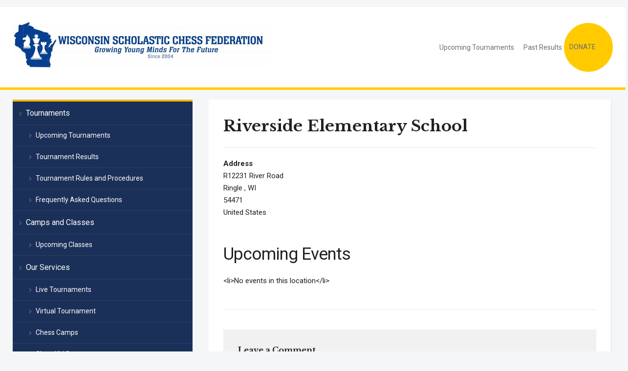

--- FILE ---
content_type: text/html; charset=UTF-8
request_url: https://www.wisconsinscholasticchess.org/locations/riverside-elementary-school/
body_size: 12591
content:
<!DOCTYPE html>
<html lang="en-US">
<head>
    <meta charset="UTF-8">
    <meta name="viewport" content="width=device-width, initial-scale=1.0">
    <link rel="profile" href="http://gmpg.org/xfn/11">
    <link rel="pingback" href="https://www.wisconsinscholasticchess.org/xmlrpc.php">
    <link rel="preload" as="font" href="https://www.wisconsinscholasticchess.org/wp-content/themes/academica_pro_3/fonts/academica-pro.ttf?2iudfv" type="font/ttf" crossorigin>

    <title>Riverside Elementary School  &#8211; Wisconsin Scholastic Chess Federation</title>
<meta name='robots' content='max-image-preview:large' />
	<style>img:is([sizes="auto" i], [sizes^="auto," i]) { contain-intrinsic-size: 3000px 1500px }</style>
	<link rel='dns-prefetch' href='//www.wisconsinscholasticchess.org' />
<link rel='dns-prefetch' href='//fonts.googleapis.com' />
<link rel="alternate" type="application/rss+xml" title="Wisconsin Scholastic Chess Federation &raquo; Feed" href="https://www.wisconsinscholasticchess.org/feed/" />
<link rel="alternate" type="application/rss+xml" title="Wisconsin Scholastic Chess Federation &raquo; Comments Feed" href="https://www.wisconsinscholasticchess.org/comments/feed/" />
<link rel="alternate" type="application/rss+xml" title="Wisconsin Scholastic Chess Federation &raquo; Riverside Elementary School Comments Feed" href="https://www.wisconsinscholasticchess.org/locations/riverside-elementary-school/feed/" />
<script type="text/javascript">
/* <![CDATA[ */
window._wpemojiSettings = {"baseUrl":"https:\/\/s.w.org\/images\/core\/emoji\/16.0.1\/72x72\/","ext":".png","svgUrl":"https:\/\/s.w.org\/images\/core\/emoji\/16.0.1\/svg\/","svgExt":".svg","source":{"concatemoji":"https:\/\/www.wisconsinscholasticchess.org\/wp-includes\/js\/wp-emoji-release.min.js?ver=6.8.3"}};
/*! This file is auto-generated */
!function(s,n){var o,i,e;function c(e){try{var t={supportTests:e,timestamp:(new Date).valueOf()};sessionStorage.setItem(o,JSON.stringify(t))}catch(e){}}function p(e,t,n){e.clearRect(0,0,e.canvas.width,e.canvas.height),e.fillText(t,0,0);var t=new Uint32Array(e.getImageData(0,0,e.canvas.width,e.canvas.height).data),a=(e.clearRect(0,0,e.canvas.width,e.canvas.height),e.fillText(n,0,0),new Uint32Array(e.getImageData(0,0,e.canvas.width,e.canvas.height).data));return t.every(function(e,t){return e===a[t]})}function u(e,t){e.clearRect(0,0,e.canvas.width,e.canvas.height),e.fillText(t,0,0);for(var n=e.getImageData(16,16,1,1),a=0;a<n.data.length;a++)if(0!==n.data[a])return!1;return!0}function f(e,t,n,a){switch(t){case"flag":return n(e,"\ud83c\udff3\ufe0f\u200d\u26a7\ufe0f","\ud83c\udff3\ufe0f\u200b\u26a7\ufe0f")?!1:!n(e,"\ud83c\udde8\ud83c\uddf6","\ud83c\udde8\u200b\ud83c\uddf6")&&!n(e,"\ud83c\udff4\udb40\udc67\udb40\udc62\udb40\udc65\udb40\udc6e\udb40\udc67\udb40\udc7f","\ud83c\udff4\u200b\udb40\udc67\u200b\udb40\udc62\u200b\udb40\udc65\u200b\udb40\udc6e\u200b\udb40\udc67\u200b\udb40\udc7f");case"emoji":return!a(e,"\ud83e\udedf")}return!1}function g(e,t,n,a){var r="undefined"!=typeof WorkerGlobalScope&&self instanceof WorkerGlobalScope?new OffscreenCanvas(300,150):s.createElement("canvas"),o=r.getContext("2d",{willReadFrequently:!0}),i=(o.textBaseline="top",o.font="600 32px Arial",{});return e.forEach(function(e){i[e]=t(o,e,n,a)}),i}function t(e){var t=s.createElement("script");t.src=e,t.defer=!0,s.head.appendChild(t)}"undefined"!=typeof Promise&&(o="wpEmojiSettingsSupports",i=["flag","emoji"],n.supports={everything:!0,everythingExceptFlag:!0},e=new Promise(function(e){s.addEventListener("DOMContentLoaded",e,{once:!0})}),new Promise(function(t){var n=function(){try{var e=JSON.parse(sessionStorage.getItem(o));if("object"==typeof e&&"number"==typeof e.timestamp&&(new Date).valueOf()<e.timestamp+604800&&"object"==typeof e.supportTests)return e.supportTests}catch(e){}return null}();if(!n){if("undefined"!=typeof Worker&&"undefined"!=typeof OffscreenCanvas&&"undefined"!=typeof URL&&URL.createObjectURL&&"undefined"!=typeof Blob)try{var e="postMessage("+g.toString()+"("+[JSON.stringify(i),f.toString(),p.toString(),u.toString()].join(",")+"));",a=new Blob([e],{type:"text/javascript"}),r=new Worker(URL.createObjectURL(a),{name:"wpTestEmojiSupports"});return void(r.onmessage=function(e){c(n=e.data),r.terminate(),t(n)})}catch(e){}c(n=g(i,f,p,u))}t(n)}).then(function(e){for(var t in e)n.supports[t]=e[t],n.supports.everything=n.supports.everything&&n.supports[t],"flag"!==t&&(n.supports.everythingExceptFlag=n.supports.everythingExceptFlag&&n.supports[t]);n.supports.everythingExceptFlag=n.supports.everythingExceptFlag&&!n.supports.flag,n.DOMReady=!1,n.readyCallback=function(){n.DOMReady=!0}}).then(function(){return e}).then(function(){var e;n.supports.everything||(n.readyCallback(),(e=n.source||{}).concatemoji?t(e.concatemoji):e.wpemoji&&e.twemoji&&(t(e.twemoji),t(e.wpemoji)))}))}((window,document),window._wpemojiSettings);
/* ]]> */
</script>
<style id='wp-emoji-styles-inline-css' type='text/css'>

	img.wp-smiley, img.emoji {
		display: inline !important;
		border: none !important;
		box-shadow: none !important;
		height: 1em !important;
		width: 1em !important;
		margin: 0 0.07em !important;
		vertical-align: -0.1em !important;
		background: none !important;
		padding: 0 !important;
	}
</style>
<link rel='stylesheet' id='wp-block-library-css' href='https://www.wisconsinscholasticchess.org/wp-includes/css/dist/block-library/style.min.css?ver=6.8.3' type='text/css' media='all' />
<style id='classic-theme-styles-inline-css' type='text/css'>
/*! This file is auto-generated */
.wp-block-button__link{color:#fff;background-color:#32373c;border-radius:9999px;box-shadow:none;text-decoration:none;padding:calc(.667em + 2px) calc(1.333em + 2px);font-size:1.125em}.wp-block-file__button{background:#32373c;color:#fff;text-decoration:none}
</style>
<link rel='stylesheet' id='wpzoom-social-icons-block-style-css' href='https://www.wisconsinscholasticchess.org/wp-content/plugins/social-icons-widget-by-wpzoom/block/dist/style-wpzoom-social-icons.css?ver=4.5.5' type='text/css' media='all' />
<style id='global-styles-inline-css' type='text/css'>
:root{--wp--preset--aspect-ratio--square: 1;--wp--preset--aspect-ratio--4-3: 4/3;--wp--preset--aspect-ratio--3-4: 3/4;--wp--preset--aspect-ratio--3-2: 3/2;--wp--preset--aspect-ratio--2-3: 2/3;--wp--preset--aspect-ratio--16-9: 16/9;--wp--preset--aspect-ratio--9-16: 9/16;--wp--preset--color--black: #000000;--wp--preset--color--cyan-bluish-gray: #abb8c3;--wp--preset--color--white: #ffffff;--wp--preset--color--pale-pink: #f78da7;--wp--preset--color--vivid-red: #cf2e2e;--wp--preset--color--luminous-vivid-orange: #ff6900;--wp--preset--color--luminous-vivid-amber: #fcb900;--wp--preset--color--light-green-cyan: #7bdcb5;--wp--preset--color--vivid-green-cyan: #00d084;--wp--preset--color--pale-cyan-blue: #8ed1fc;--wp--preset--color--vivid-cyan-blue: #0693e3;--wp--preset--color--vivid-purple: #9b51e0;--wp--preset--gradient--vivid-cyan-blue-to-vivid-purple: linear-gradient(135deg,rgba(6,147,227,1) 0%,rgb(155,81,224) 100%);--wp--preset--gradient--light-green-cyan-to-vivid-green-cyan: linear-gradient(135deg,rgb(122,220,180) 0%,rgb(0,208,130) 100%);--wp--preset--gradient--luminous-vivid-amber-to-luminous-vivid-orange: linear-gradient(135deg,rgba(252,185,0,1) 0%,rgba(255,105,0,1) 100%);--wp--preset--gradient--luminous-vivid-orange-to-vivid-red: linear-gradient(135deg,rgba(255,105,0,1) 0%,rgb(207,46,46) 100%);--wp--preset--gradient--very-light-gray-to-cyan-bluish-gray: linear-gradient(135deg,rgb(238,238,238) 0%,rgb(169,184,195) 100%);--wp--preset--gradient--cool-to-warm-spectrum: linear-gradient(135deg,rgb(74,234,220) 0%,rgb(151,120,209) 20%,rgb(207,42,186) 40%,rgb(238,44,130) 60%,rgb(251,105,98) 80%,rgb(254,248,76) 100%);--wp--preset--gradient--blush-light-purple: linear-gradient(135deg,rgb(255,206,236) 0%,rgb(152,150,240) 100%);--wp--preset--gradient--blush-bordeaux: linear-gradient(135deg,rgb(254,205,165) 0%,rgb(254,45,45) 50%,rgb(107,0,62) 100%);--wp--preset--gradient--luminous-dusk: linear-gradient(135deg,rgb(255,203,112) 0%,rgb(199,81,192) 50%,rgb(65,88,208) 100%);--wp--preset--gradient--pale-ocean: linear-gradient(135deg,rgb(255,245,203) 0%,rgb(182,227,212) 50%,rgb(51,167,181) 100%);--wp--preset--gradient--electric-grass: linear-gradient(135deg,rgb(202,248,128) 0%,rgb(113,206,126) 100%);--wp--preset--gradient--midnight: linear-gradient(135deg,rgb(2,3,129) 0%,rgb(40,116,252) 100%);--wp--preset--font-size--small: 13px;--wp--preset--font-size--medium: 20px;--wp--preset--font-size--large: 36px;--wp--preset--font-size--x-large: 42px;--wp--preset--spacing--20: 0.44rem;--wp--preset--spacing--30: 0.67rem;--wp--preset--spacing--40: 1rem;--wp--preset--spacing--50: 1.5rem;--wp--preset--spacing--60: 2.25rem;--wp--preset--spacing--70: 3.38rem;--wp--preset--spacing--80: 5.06rem;--wp--preset--shadow--natural: 6px 6px 9px rgba(0, 0, 0, 0.2);--wp--preset--shadow--deep: 12px 12px 50px rgba(0, 0, 0, 0.4);--wp--preset--shadow--sharp: 6px 6px 0px rgba(0, 0, 0, 0.2);--wp--preset--shadow--outlined: 6px 6px 0px -3px rgba(255, 255, 255, 1), 6px 6px rgba(0, 0, 0, 1);--wp--preset--shadow--crisp: 6px 6px 0px rgba(0, 0, 0, 1);}:where(.is-layout-flex){gap: 0.5em;}:where(.is-layout-grid){gap: 0.5em;}body .is-layout-flex{display: flex;}.is-layout-flex{flex-wrap: wrap;align-items: center;}.is-layout-flex > :is(*, div){margin: 0;}body .is-layout-grid{display: grid;}.is-layout-grid > :is(*, div){margin: 0;}:where(.wp-block-columns.is-layout-flex){gap: 2em;}:where(.wp-block-columns.is-layout-grid){gap: 2em;}:where(.wp-block-post-template.is-layout-flex){gap: 1.25em;}:where(.wp-block-post-template.is-layout-grid){gap: 1.25em;}.has-black-color{color: var(--wp--preset--color--black) !important;}.has-cyan-bluish-gray-color{color: var(--wp--preset--color--cyan-bluish-gray) !important;}.has-white-color{color: var(--wp--preset--color--white) !important;}.has-pale-pink-color{color: var(--wp--preset--color--pale-pink) !important;}.has-vivid-red-color{color: var(--wp--preset--color--vivid-red) !important;}.has-luminous-vivid-orange-color{color: var(--wp--preset--color--luminous-vivid-orange) !important;}.has-luminous-vivid-amber-color{color: var(--wp--preset--color--luminous-vivid-amber) !important;}.has-light-green-cyan-color{color: var(--wp--preset--color--light-green-cyan) !important;}.has-vivid-green-cyan-color{color: var(--wp--preset--color--vivid-green-cyan) !important;}.has-pale-cyan-blue-color{color: var(--wp--preset--color--pale-cyan-blue) !important;}.has-vivid-cyan-blue-color{color: var(--wp--preset--color--vivid-cyan-blue) !important;}.has-vivid-purple-color{color: var(--wp--preset--color--vivid-purple) !important;}.has-black-background-color{background-color: var(--wp--preset--color--black) !important;}.has-cyan-bluish-gray-background-color{background-color: var(--wp--preset--color--cyan-bluish-gray) !important;}.has-white-background-color{background-color: var(--wp--preset--color--white) !important;}.has-pale-pink-background-color{background-color: var(--wp--preset--color--pale-pink) !important;}.has-vivid-red-background-color{background-color: var(--wp--preset--color--vivid-red) !important;}.has-luminous-vivid-orange-background-color{background-color: var(--wp--preset--color--luminous-vivid-orange) !important;}.has-luminous-vivid-amber-background-color{background-color: var(--wp--preset--color--luminous-vivid-amber) !important;}.has-light-green-cyan-background-color{background-color: var(--wp--preset--color--light-green-cyan) !important;}.has-vivid-green-cyan-background-color{background-color: var(--wp--preset--color--vivid-green-cyan) !important;}.has-pale-cyan-blue-background-color{background-color: var(--wp--preset--color--pale-cyan-blue) !important;}.has-vivid-cyan-blue-background-color{background-color: var(--wp--preset--color--vivid-cyan-blue) !important;}.has-vivid-purple-background-color{background-color: var(--wp--preset--color--vivid-purple) !important;}.has-black-border-color{border-color: var(--wp--preset--color--black) !important;}.has-cyan-bluish-gray-border-color{border-color: var(--wp--preset--color--cyan-bluish-gray) !important;}.has-white-border-color{border-color: var(--wp--preset--color--white) !important;}.has-pale-pink-border-color{border-color: var(--wp--preset--color--pale-pink) !important;}.has-vivid-red-border-color{border-color: var(--wp--preset--color--vivid-red) !important;}.has-luminous-vivid-orange-border-color{border-color: var(--wp--preset--color--luminous-vivid-orange) !important;}.has-luminous-vivid-amber-border-color{border-color: var(--wp--preset--color--luminous-vivid-amber) !important;}.has-light-green-cyan-border-color{border-color: var(--wp--preset--color--light-green-cyan) !important;}.has-vivid-green-cyan-border-color{border-color: var(--wp--preset--color--vivid-green-cyan) !important;}.has-pale-cyan-blue-border-color{border-color: var(--wp--preset--color--pale-cyan-blue) !important;}.has-vivid-cyan-blue-border-color{border-color: var(--wp--preset--color--vivid-cyan-blue) !important;}.has-vivid-purple-border-color{border-color: var(--wp--preset--color--vivid-purple) !important;}.has-vivid-cyan-blue-to-vivid-purple-gradient-background{background: var(--wp--preset--gradient--vivid-cyan-blue-to-vivid-purple) !important;}.has-light-green-cyan-to-vivid-green-cyan-gradient-background{background: var(--wp--preset--gradient--light-green-cyan-to-vivid-green-cyan) !important;}.has-luminous-vivid-amber-to-luminous-vivid-orange-gradient-background{background: var(--wp--preset--gradient--luminous-vivid-amber-to-luminous-vivid-orange) !important;}.has-luminous-vivid-orange-to-vivid-red-gradient-background{background: var(--wp--preset--gradient--luminous-vivid-orange-to-vivid-red) !important;}.has-very-light-gray-to-cyan-bluish-gray-gradient-background{background: var(--wp--preset--gradient--very-light-gray-to-cyan-bluish-gray) !important;}.has-cool-to-warm-spectrum-gradient-background{background: var(--wp--preset--gradient--cool-to-warm-spectrum) !important;}.has-blush-light-purple-gradient-background{background: var(--wp--preset--gradient--blush-light-purple) !important;}.has-blush-bordeaux-gradient-background{background: var(--wp--preset--gradient--blush-bordeaux) !important;}.has-luminous-dusk-gradient-background{background: var(--wp--preset--gradient--luminous-dusk) !important;}.has-pale-ocean-gradient-background{background: var(--wp--preset--gradient--pale-ocean) !important;}.has-electric-grass-gradient-background{background: var(--wp--preset--gradient--electric-grass) !important;}.has-midnight-gradient-background{background: var(--wp--preset--gradient--midnight) !important;}.has-small-font-size{font-size: var(--wp--preset--font-size--small) !important;}.has-medium-font-size{font-size: var(--wp--preset--font-size--medium) !important;}.has-large-font-size{font-size: var(--wp--preset--font-size--large) !important;}.has-x-large-font-size{font-size: var(--wp--preset--font-size--x-large) !important;}
:where(.wp-block-post-template.is-layout-flex){gap: 1.25em;}:where(.wp-block-post-template.is-layout-grid){gap: 1.25em;}
:where(.wp-block-columns.is-layout-flex){gap: 2em;}:where(.wp-block-columns.is-layout-grid){gap: 2em;}
:root :where(.wp-block-pullquote){font-size: 1.5em;line-height: 1.6;}
</style>
<link rel='stylesheet' id='events-manager-css' href='https://www.wisconsinscholasticchess.org/wp-content/plugins/events-manager/includes/css/events-manager.min.css?ver=7.2.3.1' type='text/css' media='all' />
<style id='events-manager-inline-css' type='text/css'>
body .em { --font-family : inherit; --font-weight : inherit; --font-size : 1em; --line-height : inherit; }
</style>
<link rel='stylesheet' id='wpforms-form-locker-frontend-css' href='https://www.wisconsinscholasticchess.org/wp-content/plugins/wpforms-form-locker/assets/css/frontend.min.css?ver=2.8.0' type='text/css' media='all' />
<link rel='stylesheet' id='zoom-theme-utils-css-css' href='https://www.wisconsinscholasticchess.org/wp-content/themes/academica_pro_3/functions/wpzoom/assets/css/theme-utils.css?ver=6.8.3' type='text/css' media='all' />
<link rel='stylesheet' id='academica-google-fonts-css' href='https://fonts.googleapis.com/css?family=Roboto%3Aregular%2C700%2C700i%2Citalic%7CLibre+Baskerville%3Aregular%2C700&#038;display=swap&#038;ver=6.8.3' type='text/css' media='all' />
<link rel='stylesheet' id='academica-pro-style-css' href='https://www.wisconsinscholasticchess.org/wp-content/themes/academica_pro_3/style.css?ver=3.1.3' type='text/css' media='all' />
<link rel='stylesheet' id='media-queries-css' href='https://www.wisconsinscholasticchess.org/wp-content/themes/academica_pro_3/css/media-queries.css?ver=3.1.3' type='text/css' media='all' />
<link rel='stylesheet' id='dashicons-css' href='https://www.wisconsinscholasticchess.org/wp-includes/css/dashicons.min.css?ver=6.8.3' type='text/css' media='all' />
<link rel='stylesheet' id='wpzoom-social-icons-socicon-css' href='https://www.wisconsinscholasticchess.org/wp-content/plugins/social-icons-widget-by-wpzoom/assets/css/wpzoom-socicon.css?ver=1769542907' type='text/css' media='all' />
<link rel='stylesheet' id='wpzoom-social-icons-genericons-css' href='https://www.wisconsinscholasticchess.org/wp-content/plugins/social-icons-widget-by-wpzoom/assets/css/genericons.css?ver=1769542907' type='text/css' media='all' />
<link rel='stylesheet' id='wpzoom-social-icons-academicons-css' href='https://www.wisconsinscholasticchess.org/wp-content/plugins/social-icons-widget-by-wpzoom/assets/css/academicons.min.css?ver=1769542907' type='text/css' media='all' />
<link rel='stylesheet' id='wpzoom-social-icons-font-awesome-3-css' href='https://www.wisconsinscholasticchess.org/wp-content/plugins/social-icons-widget-by-wpzoom/assets/css/font-awesome-3.min.css?ver=1769542907' type='text/css' media='all' />
<link rel='stylesheet' id='wpzoom-social-icons-styles-css' href='https://www.wisconsinscholasticchess.org/wp-content/plugins/social-icons-widget-by-wpzoom/assets/css/wpzoom-social-icons-styles.css?ver=1769542907' type='text/css' media='all' />
<link rel='stylesheet' id='tablepress-default-css' href='https://www.wisconsinscholasticchess.org/wp-content/plugins/tablepress/css/build/default.css?ver=3.2.6' type='text/css' media='all' />
<link rel='preload' as='font'  id='wpzoom-social-icons-font-academicons-woff2-css' href='https://www.wisconsinscholasticchess.org/wp-content/plugins/social-icons-widget-by-wpzoom/assets/font/academicons.woff2?v=1.9.2'  type='font/woff2' crossorigin />
<link rel='preload' as='font'  id='wpzoom-social-icons-font-fontawesome-3-woff2-css' href='https://www.wisconsinscholasticchess.org/wp-content/plugins/social-icons-widget-by-wpzoom/assets/font/fontawesome-webfont.woff2?v=4.7.0'  type='font/woff2' crossorigin />
<link rel='preload' as='font'  id='wpzoom-social-icons-font-genericons-woff-css' href='https://www.wisconsinscholasticchess.org/wp-content/plugins/social-icons-widget-by-wpzoom/assets/font/Genericons.woff'  type='font/woff' crossorigin />
<link rel='preload' as='font'  id='wpzoom-social-icons-font-socicon-woff2-css' href='https://www.wisconsinscholasticchess.org/wp-content/plugins/social-icons-widget-by-wpzoom/assets/font/socicon.woff2?v=4.5.5'  type='font/woff2' crossorigin />
<script type="text/javascript" src="https://www.wisconsinscholasticchess.org/wp-includes/js/jquery/jquery.min.js?ver=3.7.1" id="jquery-core-js"></script>
<script type="text/javascript" src="https://www.wisconsinscholasticchess.org/wp-includes/js/jquery/jquery-migrate.min.js?ver=3.4.1" id="jquery-migrate-js"></script>
<script type="text/javascript" src="https://www.wisconsinscholasticchess.org/wp-includes/js/jquery/ui/core.min.js?ver=1.13.3" id="jquery-ui-core-js"></script>
<script type="text/javascript" src="https://www.wisconsinscholasticchess.org/wp-includes/js/jquery/ui/mouse.min.js?ver=1.13.3" id="jquery-ui-mouse-js"></script>
<script type="text/javascript" src="https://www.wisconsinscholasticchess.org/wp-includes/js/jquery/ui/sortable.min.js?ver=1.13.3" id="jquery-ui-sortable-js"></script>
<script type="text/javascript" src="https://www.wisconsinscholasticchess.org/wp-includes/js/jquery/ui/datepicker.min.js?ver=1.13.3" id="jquery-ui-datepicker-js"></script>
<script type="text/javascript" id="jquery-ui-datepicker-js-after">
/* <![CDATA[ */
jQuery(function(jQuery){jQuery.datepicker.setDefaults({"closeText":"Close","currentText":"Today","monthNames":["January","February","March","April","May","June","July","August","September","October","November","December"],"monthNamesShort":["Jan","Feb","Mar","Apr","May","Jun","Jul","Aug","Sep","Oct","Nov","Dec"],"nextText":"Next","prevText":"Previous","dayNames":["Sunday","Monday","Tuesday","Wednesday","Thursday","Friday","Saturday"],"dayNamesShort":["Sun","Mon","Tue","Wed","Thu","Fri","Sat"],"dayNamesMin":["S","M","T","W","T","F","S"],"dateFormat":"MM d, yy","firstDay":0,"isRTL":false});});
/* ]]> */
</script>
<script type="text/javascript" src="https://www.wisconsinscholasticchess.org/wp-includes/js/jquery/ui/resizable.min.js?ver=1.13.3" id="jquery-ui-resizable-js"></script>
<script type="text/javascript" src="https://www.wisconsinscholasticchess.org/wp-includes/js/jquery/ui/draggable.min.js?ver=1.13.3" id="jquery-ui-draggable-js"></script>
<script type="text/javascript" src="https://www.wisconsinscholasticchess.org/wp-includes/js/jquery/ui/controlgroup.min.js?ver=1.13.3" id="jquery-ui-controlgroup-js"></script>
<script type="text/javascript" src="https://www.wisconsinscholasticchess.org/wp-includes/js/jquery/ui/checkboxradio.min.js?ver=1.13.3" id="jquery-ui-checkboxradio-js"></script>
<script type="text/javascript" src="https://www.wisconsinscholasticchess.org/wp-includes/js/jquery/ui/button.min.js?ver=1.13.3" id="jquery-ui-button-js"></script>
<script type="text/javascript" src="https://www.wisconsinscholasticchess.org/wp-includes/js/jquery/ui/dialog.min.js?ver=1.13.3" id="jquery-ui-dialog-js"></script>
<script type="text/javascript" id="events-manager-js-extra">
/* <![CDATA[ */
var EM = {"ajaxurl":"https:\/\/www.wisconsinscholasticchess.org\/wp-admin\/admin-ajax.php","locationajaxurl":"https:\/\/www.wisconsinscholasticchess.org\/wp-admin\/admin-ajax.php?action=locations_search","firstDay":"0","locale":"en","dateFormat":"yy-mm-dd","ui_css":"https:\/\/www.wisconsinscholasticchess.org\/wp-content\/plugins\/events-manager\/includes\/css\/jquery-ui\/build.min.css","show24hours":"0","is_ssl":"1","autocomplete_limit":"10","calendar":{"breakpoints":{"small":560,"medium":908,"large":false},"month_format":"M Y"},"phone":"","datepicker":{"format":"m\/d\/Y"},"search":{"breakpoints":{"small":650,"medium":850,"full":false}},"url":"https:\/\/www.wisconsinscholasticchess.org\/wp-content\/plugins\/events-manager","assets":{"input.em-uploader":{"js":{"em-uploader":{"url":"https:\/\/www.wisconsinscholasticchess.org\/wp-content\/plugins\/events-manager\/includes\/js\/em-uploader.js?v=7.2.3.1","event":"em_uploader_ready"}}},".em-event-editor":{"js":{"event-editor":{"url":"https:\/\/www.wisconsinscholasticchess.org\/wp-content\/plugins\/events-manager\/includes\/js\/events-manager-event-editor.js?v=7.2.3.1","event":"em_event_editor_ready"}},"css":{"event-editor":"https:\/\/www.wisconsinscholasticchess.org\/wp-content\/plugins\/events-manager\/includes\/css\/events-manager-event-editor.min.css?v=7.2.3.1"}},".em-recurrence-sets, .em-timezone":{"js":{"luxon":{"url":"luxon\/luxon.js?v=7.2.3.1","event":"em_luxon_ready"}}},".em-booking-form, #em-booking-form, .em-booking-recurring, .em-event-booking-form":{"js":{"em-bookings":{"url":"https:\/\/www.wisconsinscholasticchess.org\/wp-content\/plugins\/events-manager\/includes\/js\/bookingsform.js?v=7.2.3.1","event":"em_booking_form_js_loaded"}}},"#em-opt-archetypes":{"js":{"archetypes":"https:\/\/www.wisconsinscholasticchess.org\/wp-content\/plugins\/events-manager\/includes\/js\/admin-archetype-editor.js?v=7.2.3.1","archetypes_ms":"https:\/\/www.wisconsinscholasticchess.org\/wp-content\/plugins\/events-manager\/includes\/js\/admin-archetypes.js?v=7.2.3.1","qs":"qs\/qs.js?v=7.2.3.1"}}},"cached":"","txt_search":"Search","txt_searching":"Searching...","txt_loading":"Loading..."};
/* ]]> */
</script>
<script type="text/javascript" src="https://www.wisconsinscholasticchess.org/wp-content/plugins/events-manager/includes/js/events-manager.js?ver=7.2.3.1" id="events-manager-js"></script>
<link rel="https://api.w.org/" href="https://www.wisconsinscholasticchess.org/wp-json/" /><link rel="EditURI" type="application/rsd+xml" title="RSD" href="https://www.wisconsinscholasticchess.org/xmlrpc.php?rsd" />
<meta name="generator" content="WordPress 6.8.3" />
<link rel="canonical" href="https://www.wisconsinscholasticchess.org/locations/riverside-elementary-school/" />
<link rel='shortlink' href='https://www.wisconsinscholasticchess.org/?p=845' />
<link rel="alternate" title="oEmbed (JSON)" type="application/json+oembed" href="https://www.wisconsinscholasticchess.org/wp-json/oembed/1.0/embed?url=https%3A%2F%2Fwww.wisconsinscholasticchess.org%2Flocations%2Friverside-elementary-school%2F" />
<link rel="alternate" title="oEmbed (XML)" type="text/xml+oembed" href="https://www.wisconsinscholasticchess.org/wp-json/oembed/1.0/embed?url=https%3A%2F%2Fwww.wisconsinscholasticchess.org%2Flocations%2Friverside-elementary-school%2F&#038;format=xml" />
<!-- WPZOOM Theme / Framework -->
<meta name="generator" content="Academica Pro 3.0 3.1.3" />
<meta name="generator" content="WPZOOM Framework 2.0.8" />
<!-- Place this tag in your head or just before your close body tag -->
<script type="text/javascript" src="https://apis.google.com/js/plusone.js"></script>
<!-- Begin Theme Custom CSS -->
<style type="text/css" id="academica_pro_3-custom-css">
.navbar-brand-wpz .tagline{display:none;}
</style>
<!-- End Theme Custom CSS -->

<!-- Dynamic Widgets by QURL loaded - http://www.dynamic-widgets.com //-->
<link rel="icon" href="https://www.wisconsinscholasticchess.org/wp-content/uploads/2024/09/cropped-cropped-Current-State-Icon-Square-32x32.png" sizes="32x32" />
<link rel="icon" href="https://www.wisconsinscholasticchess.org/wp-content/uploads/2024/09/cropped-cropped-Current-State-Icon-Square-192x192.png" sizes="192x192" />
<link rel="apple-touch-icon" href="https://www.wisconsinscholasticchess.org/wp-content/uploads/2024/09/cropped-cropped-Current-State-Icon-Square-180x180.png" />
<meta name="msapplication-TileImage" content="https://www.wisconsinscholasticchess.org/wp-content/uploads/2024/09/cropped-cropped-Current-State-Icon-Square-270x270.png" />
		<style type="text/css" id="wp-custom-css">
			.main-navbar {
	border-top: solid 5px #ffcb00;
	display: none;
}

.brand_wrapper {
    flex-direction: row;
    flex-wrap: wrap;
    justify-content: space-between;
    align-items: center;
	align-content: space-between;
}

#header {
	border-bottom: solid 5px #ffcb00;
}

.main-donate-button{
	height: 100px;
	width: 100px;
	background-color: #ffcb00;
	border-radius: 100%;
	transition: all 300ms;
}

.main-donate-button a{
	position: absolute;
	top: 30px;
	left: -4px;
}

.em a.register-button{
	color:white !important;
	transition: all 375ms;
}

.em a.register-button:hover{
	color:blue !important;
	text-shadow: none;
	border: 1px solid blue;
}
.em-event{
	transition: all 375ms;
}
.em-event a:hover{
	color: #a41d31 !important;
}		</style>
		</head>
<body class="wp-singular location-template-default single single-location postid-845 wp-custom-logo wp-theme-academica_pro_3">

<div id="container">

    <header id="header">

        <nav id="top-menu">

            <div class="wrapper">

                <div id="navbar-top" class="top-navbar">

                    
                </div>

                <div class="header_social">
                                    </div>

                
                <div class="clear"></div>

             </div>
        </nav><!-- end #top-menu -->
        <div class="cleaner"></div>


        <div class="wrapper">

            <div class="brand_wrapper">

                <div class="navbar-brand-wpz">

                    <a href="https://www.wisconsinscholasticchess.org/" class="custom-logo-link" rel="home" itemprop="url"><img width="956" height="170" src="https://www.wisconsinscholasticchess.org/wp-content/uploads/2022/03/cropped-wscf-header-banner-1024x181.jpg" class="custom-logo no-lazyload no-lazy a3-notlazy" alt="Wisconsin Scholastic Chess Federation" itemprop="logo" decoding="async" fetchpriority="high" srcset="https://www.wisconsinscholasticchess.org/wp-content/uploads/2022/03/cropped-wscf-header-banner-1024x181.jpg 1024w, https://www.wisconsinscholasticchess.org/wp-content/uploads/2022/03/cropped-wscf-header-banner-300x53.jpg 300w, https://www.wisconsinscholasticchess.org/wp-content/uploads/2022/03/cropped-wscf-header-banner-768x136.jpg 768w, https://www.wisconsinscholasticchess.org/wp-content/uploads/2022/03/cropped-wscf-header-banner-1536x271.jpg 1536w, https://www.wisconsinscholasticchess.org/wp-content/uploads/2022/03/cropped-wscf-header-banner-947x167.jpg 947w, https://www.wisconsinscholasticchess.org/wp-content/uploads/2022/03/cropped-wscf-header-banner-624x110.jpg 624w, https://www.wisconsinscholasticchess.org/wp-content/uploads/2022/03/cropped-wscf-header-banner.jpg 1919w" sizes="(max-width: 956px) 100vw, 956px" /></a>
                    <p class="tagline">Growing young minds for the future</p>

                </div><!-- .navbar-brand -->

                <div id="navbar-logo" class="logo-navbar">

                    <div class="menu-quick-links-container"><ul id="menu-quick-links" class="navbar-wpz dropdown sf-menu"><li id="menu-item-6688" class="menu-item menu-item-type-post_type menu-item-object-page menu-item-6688"><a href="https://www.wisconsinscholasticchess.org/tournaments/upcoming/">Upcoming Tournaments</a></li>
<li id="menu-item-6687" class="menu-item menu-item-type-post_type menu-item-object-page menu-item-6687"><a href="https://www.wisconsinscholasticchess.org/tournaments/past-results/">Past Results</a></li>
<li id="menu-item-6783" class="main-donate-button menu-item menu-item-type-custom menu-item-object-custom menu-item-6783"><a href="https://www.zeffy.com/fundraising/36019fee-a9b3-4707-a1b6-6083655613a2">DONATE</a></li>
</ul></div>
                </div>

            </div>

            <div class="cleaner">&nbsp;</div>

        </div><!-- end .wrapper -->

    </header>

    <nav id="main-navbar" class="main-navbar">

        <div class="wrapper">

            <div class="navbar-header-main">
                
            </div>

            <div id="navbar-main">

                <p class="wpzoom-notice">Please set your Main Menu on the <a href="https://www.wisconsinscholasticchess.org/wp-admin/nav-menus.php">Appearance > Menus</a> page. For more information please <a href="https://www.wpzoom.com/documentation/academica-pro-3/">read the documentation</a></p>
            </div><!-- end .menu -->

            <div id="sb-search" class="sb-search">
                <form method="get" class="searchform" action="https://www.wisconsinscholasticchess.org/">
	<input type="search" class="sb-search-input" placeholder="Search&hellip;" value="" name="s" id="s" />
    <input type="submit" id="searchsubmit" class="sb-search-submit" value="Search" />
    <span class="sb-icon-search"></span>
</form>            </div>

        </div>

    </nav><!-- end #main-menu -->
	<div id="main">

		<div class="wrapper">

			
						<div class="column column-narrow">

				<div class="widget wpzoom-custom-menu widget-blue" id="wpzoom-menu-widget-3"><div class="menu-sidebar-nav-container"><ul id="menu-sidebar-nav" class="menu"><li id="menu-item-3815" class="menu-item menu-item-type-custom menu-item-object-custom menu-item-has-children menu-item-3815"><a>Tournaments</a>
<ul class="sub-menu">
	<li id="menu-item-3816" class="menu-item menu-item-type-post_type menu-item-object-page menu-item-3816"><a href="https://www.wisconsinscholasticchess.org/tournaments/upcoming/">Upcoming Tournaments</a></li>
	<li id="menu-item-3817" class="menu-item menu-item-type-post_type menu-item-object-page menu-item-3817"><a href="https://www.wisconsinscholasticchess.org/tournaments/past-results/">Tournament Results</a></li>
	<li id="menu-item-4136" class="menu-item menu-item-type-post_type menu-item-object-page menu-item-4136"><a href="https://www.wisconsinscholasticchess.org/tournaments/tournament-rules-and-procedures/">Tournament Rules and Procedures</a></li>
	<li id="menu-item-6861" class="menu-item menu-item-type-post_type menu-item-object-post menu-item-6861"><a href="https://www.wisconsinscholasticchess.org/2024/09/13/frequently-asked-questions/">Frequently Asked Questions</a></li>
</ul>
</li>
<li id="menu-item-3820" class="menu-item menu-item-type-custom menu-item-object-custom menu-item-has-children menu-item-3820"><a>Camps and Classes</a>
<ul class="sub-menu">
	<li id="menu-item-3822" class="menu-item menu-item-type-post_type menu-item-object-page menu-item-3822"><a href="https://www.wisconsinscholasticchess.org/?page_id=402">Upcoming Classes</a></li>
</ul>
</li>
<li id="menu-item-3806" class="menu-item menu-item-type-custom menu-item-object-custom menu-item-has-children menu-item-3806"><a>Our Services</a>
<ul class="sub-menu">
	<li id="menu-item-3812" class="menu-item menu-item-type-post_type menu-item-object-page menu-item-3812"><a href="https://www.wisconsinscholasticchess.org/our-services/live-tournaments/">Live Tournaments</a></li>
	<li id="menu-item-3813" class="menu-item menu-item-type-post_type menu-item-object-page menu-item-3813"><a href="https://www.wisconsinscholasticchess.org/our-services/virtual-tournaments/">Virtual Tournament</a></li>
	<li id="menu-item-3807" class="menu-item menu-item-type-post_type menu-item-object-page menu-item-3807"><a href="https://www.wisconsinscholasticchess.org/our-services/chess-camps/">Chess Camps</a></li>
	<li id="menu-item-3809" class="menu-item menu-item-type-post_type menu-item-object-page menu-item-3809"><a href="https://www.wisconsinscholasticchess.org/our-services/chesskid-support/">ChessKid Support</a></li>
</ul>
</li>
<li id="menu-item-3821" class="menu-item menu-item-type-custom menu-item-object-custom menu-item-has-children menu-item-3821"><a>About Us</a>
<ul class="sub-menu">
	<li id="menu-item-5850" class="menu-item menu-item-type-post_type menu-item-object-page menu-item-5850"><a href="https://www.wisconsinscholasticchess.org/?page_id=5847">Our Supporters &#038; Sponsors</a></li>
	<li id="menu-item-3824" class="menu-item menu-item-type-post_type menu-item-object-page menu-item-3824"><a href="https://www.wisconsinscholasticchess.org/about-us/">Our Story</a></li>
	<li id="menu-item-3828" class="menu-item menu-item-type-post_type menu-item-object-page menu-item-3828"><a href="https://www.wisconsinscholasticchess.org/why-chess-for-kids/">Why Chess For Kids?</a></li>
</ul>
</li>
<li id="menu-item-3831" class="menu-item menu-item-type-post_type menu-item-object-page menu-item-3831"><a href="https://www.wisconsinscholasticchess.org/donate/">Donate</a></li>
<li id="menu-item-3838" class="menu-item menu-item-type-post_type menu-item-object-page menu-item-3838"><a href="https://www.wisconsinscholasticchess.org/contact-us/">Contact Us</a></li>
</ul></div><div class="cleaner">&nbsp;</div></div><div class="widget_text widget widget_custom_html widget-none" id="custom_html-4"><div class="textwidget custom-html-widget"><!-- BEGIN: Email List Form Button --><div align="center"><a target="_blank" href="https://www.wisconsinscholasticchess.org/newsletter/" class="button" style="border: 1px solid rgb(91, 91, 91); color: white; display: inline-block; width: 177px;padding: 18px 10px 9px; text-shadow: none; border-radius: 0px; background-color: #115782;">Sign Up For Our Newsletter</a><!-- BEGIN: Insert Slogan Here --><div id="ctct_button_footer" align="center" style="font-family:Arial,Helvetica,sans-serif;font-size:10px;color:#999999;margin-top: 10px;"></div>
</div></div><div class="cleaner">&nbsp;</div></div><div class="widget_text widget widget_custom_html widget-none" id="custom_html-6"><div class="textwidget custom-html-widget"><!-- BEGIN: Email List Form Button --><div align="center"><a target="_blank" href="https://www.wisconsinscholasticchess.org/chesskid-gold-membership/" class="button" style="border: 1px solid rgb(91, 91, 91); color: white; display: inline-block; width: 177px;padding: 18px 10px 9px; text-shadow: none; border-radius: 0px; background-color: #115782;">Purchase Discounted ChessKid GOLD Here!</a><!-- BEGIN: Insert Slogan Here --><div id="ctct_button_footer" align="center" style="font-family:Arial,Helvetica,sans-serif;font-size:10px;color:#999999;margin-top: 10px;"></div>
</div></div><div class="cleaner">&nbsp;</div></div>
				<div class="cleaner">&nbsp;</div>

			</div><!-- end .column .column-narrow -->
			
			<div class="column column-medium">

				
				<div class="content-block">

                    
					<h1 class="post-title">Riverside Elementary School</h1>
					
					<div class="divider">&nbsp;</div>

					<div class="post-content">
						<div class="em em-view-container" id="em-view-1368350638" data-view="location">
	<div class="em pixelbones em-item em-item-single em-location em-location-single em-location-104" id="em-location-1368350638" data-view-id="1368350638">
		<div style="float:right; margin:0px 0px 15px 15px;"></div>
<p>
	<strong>Address</strong><br/>
	R12231 River Road <br/>
	Ringle , WI <br/>
	54471<br/>
	United States
</p>
<br style="clear:both" />


<h3>Upcoming Events</h3>
<p>&lt;li&gt;No events in this location&lt;/li&gt;</p>	</div>
</div>
						<div class="cleaner">&nbsp;</div>

						
					</div><!-- end .post-content -->

					
										<div class="divider">&nbsp;</div>

					<div id="comments">
						
<div id="comments">




	<div id="respond" class="comment-respond">
		<h3 id="reply-title" class="comment-reply-title">Leave a Comment <small><a rel="nofollow" id="cancel-comment-reply-link" href="/locations/riverside-elementary-school/#respond" style="display:none;">Cancel</a></small></h3><form action="https://www.wisconsinscholasticchess.org/wp-comments-post.php" method="post" id="commentform" class="comment-form"><p class="comment-notes"><span id="email-notes">Your email address will not be published.</span> <span class="required-field-message">Required fields are marked <span class="required">*</span></span></p><p class="comment-form-comment"><textarea id="comment" name="comment" cols="35" rows="5" aria-required="true" class="required" placeholder="Message"></textarea></p><div class="clear"></div><div class="form_fields clearfix"><p class="comment-form-author"><input id="author" name="author" type="text" value="" size="30" aria-required='true' class="required" placeholder="Name *" /></p>
<p class="comment-form-email"><input id="email" name="email" type="text" value="" size="30" aria-required='true' class="required email" placeholder="Email Address *" /></p>
<p class="comment-form-url"><input id="url" name="url" type="text" value="" size="30" aria-required='true' placeholder="Website" /></p></div><div class="clear"></div>
<p class="comment-form-cookies-consent"><input id="wp-comment-cookies-consent" name="wp-comment-cookies-consent" type="checkbox" value="yes" /><label for="wp-comment-cookies-consent">Save my name, email, and website in this browser for the next time I comment.</label></p>
<div class="form-submit"><input name="submit" type="submit" id="submit" class="submit" value="Post Comment" /> <input type='hidden' name='comment_post_ID' value='845' id='comment_post_ID' />
<input type='hidden' name='comment_parent' id='comment_parent' value='0' />
</div></form>	</div><!-- #respond -->
	
</div><!-- #comments -->					</div><!-- end #comments -->

					
					<div class="cleaner">&nbsp;</div>
				</div><!-- end .content-block -->

				<div class="cleaner">&nbsp;</div>

			</div><!-- end .column .column-medium -->

						<div class="column column-narrow column-last">

				<div class="widget widget_em_widget widget-none" id="em_widget-2"><h3 class="title">Upcoming Events</h3><div class="em pixelbones em-list-widget em-events-widget"><ul><li><div class="em-item em-event" style="--default-border:#a8d144;">
	<!--<div class="em-item-image has-placeholder" style="max-width:120px">
		
		
		<div class="em-item-image-placeholder">
			<div class="date">
				<span class="day">12</span>
				<span class="month">Oct</span>
			</div>
		</div>
		
	</div>-->
	<div class="em-item-info">
		<div class="em-item-name"><a href="https://www.wisconsinscholasticchess.org/events/wscf-virtual-tournament/">WSCF Virtual Tournament Continues through March 31</a></div>
		<div class="em-item-meta">
			<div class="em-item-meta-line em-event-date em-event-meta-datetime">
				<span class="em-icon em-icon-calendar"></span>
				<span>12 Oct 25</span>
			</div>
			<div class="em-item-meta-line em-event-location em-event-meta-location">
				<span class="em-icon em-icon-location"></span>
				<span></span>
			</div>
		</div>
	</div>
</div></li><li><div class="em-item em-event" style="--default-border:#FFFFFF;">
	<!--<div class="em-item-image has-placeholder" style="max-width:120px">
		
		
		<div class="em-item-image-placeholder">
			<div class="date">
				<span class="day">23</span>
				<span class="month">Jan</span>
			</div>
		</div>
		
	</div>-->
	<div class="em-item-info">
		<div class="em-item-name"><a href="https://www.wisconsinscholasticchess.org/events/wscf-beginners-chess-class-at-old-guard-games/">WSCF Beginners Chess Class at Old Guard Games</a></div>
		<div class="em-item-meta">
			<div class="em-item-meta-line em-event-date em-event-meta-datetime">
				<span class="em-icon em-icon-calendar"></span>
				<span>23 Jan 26</span>
			</div>
			<div class="em-item-meta-line em-event-location em-event-meta-location">
				<span class="em-icon em-icon-location"></span>
				<span>Milwaukee</span>
			</div>
		</div>
	</div>
</div></li><li><div class="em-item em-event" style="--default-border:#a8d144;">
	<!--<div class="em-item-image has-placeholder" style="max-width:120px">
		
		
		<div class="em-item-image-placeholder">
			<div class="date">
				<span class="day">07</span>
				<span class="month">Feb</span>
			</div>
		</div>
		
	</div>-->
	<div class="em-item-info">
		<div class="em-item-name"><a href="https://www.wisconsinscholasticchess.org/events/maryland-avenue-montessori-school-4/">Maryland Avenue Montessori School</a></div>
		<div class="em-item-meta">
			<div class="em-item-meta-line em-event-date em-event-meta-datetime">
				<span class="em-icon em-icon-calendar"></span>
				<span>7 Feb 26</span>
			</div>
			<div class="em-item-meta-line em-event-location em-event-meta-location">
				<span class="em-icon em-icon-location"></span>
				<span>Milwaukee</span>
			</div>
		</div>
	</div>
</div></li><li><div class="em-item em-event" style="--default-border:#a8d144;">
	<!--<div class="em-item-image has-placeholder" style="max-width:120px">
		
		
		<div class="em-item-image-placeholder">
			<div class="date">
				<span class="day">14</span>
				<span class="month">Feb</span>
			</div>
		</div>
		
	</div>-->
	<div class="em-item-info">
		<div class="em-item-name"><a href="https://www.wisconsinscholasticchess.org/events/19th-annual-all-girls-chess-tournament/">19th Annual All Girls Chess Tournament</a></div>
		<div class="em-item-meta">
			<div class="em-item-meta-line em-event-date em-event-meta-datetime">
				<span class="em-icon em-icon-calendar"></span>
				<span>14 Feb 26</span>
			</div>
			<div class="em-item-meta-line em-event-location em-event-meta-location">
				<span class="em-icon em-icon-location"></span>
				<span>Milwaukee</span>
			</div>
		</div>
	</div>
</div></li><li><div class="em-item em-event" style="--default-border:#a8d144;">
	<!--<div class="em-item-image has-placeholder" style="max-width:120px">
		
		
		<div class="em-item-image-placeholder">
			<div class="date">
				<span class="day">14</span>
				<span class="month">Feb</span>
			</div>
		</div>
		
	</div>-->
	<div class="em-item-info">
		<div class="em-item-name"><a href="https://www.wisconsinscholasticchess.org/events/hmong-american-friendship-association-chess-tournament/">Hmong American Friendship Association Chess Tournament</a></div>
		<div class="em-item-meta">
			<div class="em-item-meta-line em-event-date em-event-meta-datetime">
				<span class="em-icon em-icon-calendar"></span>
				<span>14 Feb 26</span>
			</div>
			<div class="em-item-meta-line em-event-location em-event-meta-location">
				<span class="em-icon em-icon-location"></span>
				<span>Milwaukee</span>
			</div>
		</div>
	</div>
</div></li><li><div class="em-item em-event" style="--default-border:#a8d144;">
	<!--<div class="em-item-image has-placeholder" style="max-width:120px">
		
		
		<div class="em-item-image-placeholder">
			<div class="date">
				<span class="day">21</span>
				<span class="month">Feb</span>
			</div>
		</div>
		
	</div>-->
	<div class="em-item-info">
		<div class="em-item-name"><a href="https://www.wisconsinscholasticchess.org/events/richards-elementary-chess-tournament/">Richards Elementary Chess Tournament</a></div>
		<div class="em-item-meta">
			<div class="em-item-meta-line em-event-date em-event-meta-datetime">
				<span class="em-icon em-icon-calendar"></span>
				<span>21 Feb 26</span>
			</div>
			<div class="em-item-meta-line em-event-location em-event-meta-location">
				<span class="em-icon em-icon-location"></span>
				<span>Whitefish Bay</span>
			</div>
		</div>
	</div>
</div></li><li><div class="em-item em-event" style="--default-border:#a8d144;">
	<!--<div class="em-item-image has-placeholder" style="max-width:120px">
		
		
		<div class="em-item-image-placeholder">
			<div class="date">
				<span class="day">21</span>
				<span class="month">Feb</span>
			</div>
		</div>
		
	</div>-->
	<div class="em-item-info">
		<div class="em-item-name"><a href="https://www.wisconsinscholasticchess.org/events/sauk-prairie-classic-2/">Sauk Prairie Classic</a></div>
		<div class="em-item-meta">
			<div class="em-item-meta-line em-event-date em-event-meta-datetime">
				<span class="em-icon em-icon-calendar"></span>
				<span>21 Feb 26</span>
			</div>
			<div class="em-item-meta-line em-event-location em-event-meta-location">
				<span class="em-icon em-icon-location"></span>
				<span>Sauk City</span>
			</div>
		</div>
	</div>
</div></li><li><div class="em-item em-event" style="--default-border:#a8d144;">
	<!--<div class="em-item-image has-placeholder" style="max-width:120px">
		
		
		<div class="em-item-image-placeholder">
			<div class="date">
				<span class="day">28</span>
				<span class="month">Feb</span>
			</div>
		</div>
		
	</div>-->
	<div class="em-item-info">
		<div class="em-item-name"><a href="https://www.wisconsinscholasticchess.org/events/19th-annual-wisconsin-grade-level-championships/">19th Annual Wisconsin Grade Level Championships</a></div>
		<div class="em-item-meta">
			<div class="em-item-meta-line em-event-date em-event-meta-datetime">
				<span class="em-icon em-icon-calendar"></span>
				<span>28 Feb 26</span>
			</div>
			<div class="em-item-meta-line em-event-location em-event-meta-location">
				<span class="em-icon em-icon-location"></span>
				<span>Milwaukee</span>
			</div>
		</div>
	</div>
</div></li><li><div class="em-item em-event" style="--default-border:#a8d144;">
	<!--<div class="em-item-image has-placeholder" style="max-width:120px">
		
		
		<div class="em-item-image-placeholder">
			<div class="date">
				<span class="day">07</span>
				<span class="month">Mar</span>
			</div>
		</div>
		
	</div>-->
	<div class="em-item-info">
		<div class="em-item-name"><a href="https://www.wisconsinscholasticchess.org/events/golda-meir-school-chess-tournament/">Golda Meir School Chess Tournament</a></div>
		<div class="em-item-meta">
			<div class="em-item-meta-line em-event-date em-event-meta-datetime">
				<span class="em-icon em-icon-calendar"></span>
				<span>7 Mar 26</span>
			</div>
			<div class="em-item-meta-line em-event-location em-event-meta-location">
				<span class="em-icon em-icon-location"></span>
				<span>Milwaukee</span>
			</div>
		</div>
	</div>
</div></li><li><div class="em-item em-event" style="--default-border:#a8d144;">
	<!--<div class="em-item-image has-placeholder" style="max-width:120px">
		
		
		<div class="em-item-image-placeholder">
			<div class="date">
				<span class="day">14</span>
				<span class="month">Mar</span>
			</div>
		</div>
		
	</div>-->
	<div class="em-item-info">
		<div class="em-item-name"><a href="https://www.wisconsinscholasticchess.org/events/evangel-assembly-of-god-chess-tournament/">Evangel Assembly of God Chess Tournament</a></div>
		<div class="em-item-meta">
			<div class="em-item-meta-line em-event-date em-event-meta-datetime">
				<span class="em-icon em-icon-calendar"></span>
				<span>14 Mar 26</span>
			</div>
			<div class="em-item-meta-line em-event-location em-event-meta-location">
				<span class="em-icon em-icon-location"></span>
				<span>Milwaukee</span>
			</div>
		</div>
	</div>
</div></li><li><div class="em-item em-event" style="--default-border:#a8d144;">
	<!--<div class="em-item-image has-placeholder" style="max-width:120px">
		
		
		<div class="em-item-image-placeholder">
			<div class="date">
				<span class="day">11</span>
				<span class="month">Apr</span>
			</div>
		</div>
		
	</div>-->
	<div class="em-item-info">
		<div class="em-item-name"><a href="https://www.wisconsinscholasticchess.org/events/new-wscf-state-chess-tournament/">New WSCF State Chess Tournament</a></div>
		<div class="em-item-meta">
			<div class="em-item-meta-line em-event-date em-event-meta-datetime">
				<span class="em-icon em-icon-calendar"></span>
				<span>11 Apr 26</span>
			</div>
			<div class="em-item-meta-line em-event-location em-event-meta-location">
				<span class="em-icon em-icon-location"></span>
				<span>Wisconsin Dells</span>
			</div>
		</div>
	</div>
</div></li><li><div class="em-item em-event" style="--default-border:#a8d144;">
	<!--<div class="em-item-image has-placeholder" style="max-width:120px">
		
		
		<div class="em-item-image-placeholder">
			<div class="date">
				<span class="day">18</span>
				<span class="month">Apr</span>
			</div>
		</div>
		
	</div>-->
	<div class="em-item-info">
		<div class="em-item-name"><a href="https://www.wisconsinscholasticchess.org/events/saint-augustine-colgate/">Saint Augustine - Colgate</a></div>
		<div class="em-item-meta">
			<div class="em-item-meta-line em-event-date em-event-meta-datetime">
				<span class="em-icon em-icon-calendar"></span>
				<span>18 Apr 26</span>
			</div>
			<div class="em-item-meta-line em-event-location em-event-meta-location">
				<span class="em-icon em-icon-location"></span>
				<span>Colgate</span>
			</div>
		</div>
	</div>
</div></li><li class="all-events-link"><a href="https://www.wisconsinscholasticchess.org/events-2/" title="Click here for all events">Click here for all events</a></li></ul></div><div class="cleaner">&nbsp;</div></div>				<div class="cleaner">&nbsp;</div>

			</div><!-- end .column .column-narrow -->
			
			<div class="cleaner">&nbsp;</div>

			
		</div><!-- end .wrapper -->

	</div><!-- end #main -->

<footer class="site-footer">

	<div class="wrapper">

		<div class="widget-areas">

			
			
				<div class="column">

					<div class="widget zoom-social-icons-widget widget-none" id="zoom-social-icons-widget-2">
		
<ul class="zoom-social-icons-list zoom-social-icons-list--without-canvas zoom-social-icons-list--round zoom-social-icons-list--align-center zoom-social-icons-list--no-labels">

		
				<li class="zoom-social_icons-list__item">
		<a class="zoom-social_icons-list__link" href="https://facebook.com/" target="_blank" title="Facebook" >
									
						<span class="screen-reader-text">facebook</span>
			
						<span class="zoom-social_icons-list-span social-icon socicon socicon-facebook" data-hover-rule="color" data-hover-color="#0866FF" style="color : #0866FF; font-size: 18px; padding:8px" ></span>
			
					</a>
	</li>

	
</ul>

		<div class="cleaner">&nbsp;</div></div>
					<div class="cleaner">&nbsp;</div>
				</div><!-- end .column -->

			
			
			
		</div>

		<div class="cleaner">&nbsp;</div>

	</div><!-- end .wrapper -->

</footer>

<div id="footer-copy">
	<div class="wrapper wrapper-copy">
		<p class="copyright">Copyright &copy; 2026 Wisconsin Scholastic Chess Federation</p>
		<p class="wpzoom">WordPress Theme by <a href="https://www.wpzoom.com/" rel="nofollow" target="_blank">WPZOOM</a></p>

		<div class="cleaner">&nbsp;</div>
	</div><!-- end .wrapper .wrapper-copy -->
</div><!-- end #footer-copy -->

</div><!-- end #container -->

<script type="speculationrules">
{"prefetch":[{"source":"document","where":{"and":[{"href_matches":"\/*"},{"not":{"href_matches":["\/wp-*.php","\/wp-admin\/*","\/wp-content\/uploads\/*","\/wp-content\/*","\/wp-content\/plugins\/*","\/wp-content\/themes\/academica_pro_3\/*","\/*\\?(.+)"]}},{"not":{"selector_matches":"a[rel~=\"nofollow\"]"}},{"not":{"selector_matches":".no-prefetch, .no-prefetch a"}}]},"eagerness":"conservative"}]}
</script>
		<script type="text/javascript">
			(function() {
				let targetObjectName = 'EM';
				if ( typeof window[targetObjectName] === 'object' && window[targetObjectName] !== null ) {
					Object.assign( window[targetObjectName], []);
				} else {
					console.warn( 'Could not merge extra data: window.' + targetObjectName + ' not found or not an object.' );
				}
			})();
		</script>
		<script type="text/javascript" src="https://www.wisconsinscholasticchess.org/wp-includes/js/comment-reply.min.js?ver=6.8.3" id="comment-reply-js" async="async" data-wp-strategy="async"></script>
<script type="text/javascript" src="https://www.wisconsinscholasticchess.org/wp-content/themes/academica_pro_3/js/jquery.slicknav.min.js?ver=3.1.3" id="slicknav-js"></script>
<script type="text/javascript" src="https://www.wisconsinscholasticchess.org/wp-content/themes/academica_pro_3/js/dropdown.js?ver=3.1.3" id="superfish-js"></script>
<script type="text/javascript" src="https://www.wisconsinscholasticchess.org/wp-content/themes/academica_pro_3/js/flickity.pkgd.min.js?ver=3.1.3" id="flickity-js"></script>
<script type="text/javascript" src="https://www.wisconsinscholasticchess.org/wp-content/themes/academica_pro_3/js/jquery.fitvids.js?ver=3.1.3" id="fitvids-js"></script>
<script type="text/javascript" src="https://www.wisconsinscholasticchess.org/wp-content/themes/academica_pro_3/js/search_button.js?ver=3.1.3" id="search_button-js"></script>
<script type="text/javascript" id="academica-pro-script-js-extra">
/* <![CDATA[ */
var zoomOptions = {"slideshow_auto":"1","slideshow_speed":"3000"};
/* ]]> */
</script>
<script type="text/javascript" src="https://www.wisconsinscholasticchess.org/wp-content/themes/academica_pro_3/js/functions.js?ver=3.1.3" id="academica-pro-script-js"></script>
<script type="text/javascript" src="https://www.wisconsinscholasticchess.org/wp-content/plugins/social-icons-widget-by-wpzoom/assets/js/social-icons-widget-frontend.js?ver=1769542907" id="zoom-social-icons-widget-frontend-js"></script>

</body>

</html>